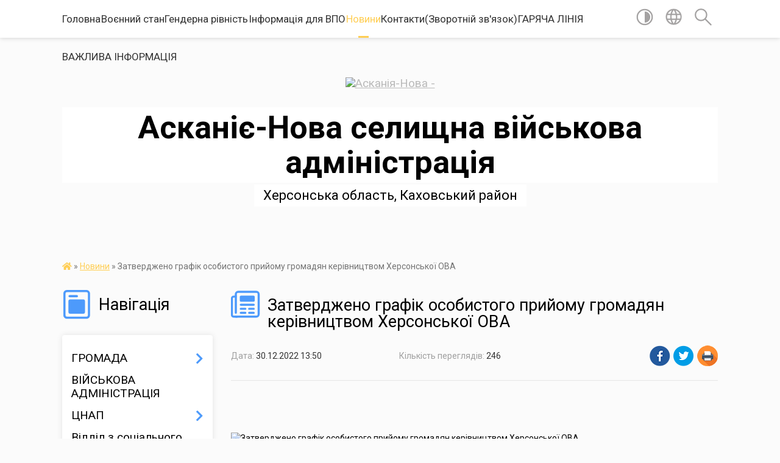

--- FILE ---
content_type: text/html; charset=UTF-8
request_url: https://askaniya-nova-gromada.gov.ua/news/1672390287/
body_size: 14081
content:
<!DOCTYPE html>
<html lang="uk">
<head>
	<!--[if IE]><meta http-equiv="X-UA-Compatible" content="IE=edge"><![endif]-->
	<meta charset="utf-8">
	<meta name="viewport" content="width=device-width, initial-scale=1">
	<!--[if IE]><script>
		document.createElement('header');
		document.createElement('nav');
		document.createElement('main');
		document.createElement('section');
		document.createElement('article');
		document.createElement('aside');
		document.createElement('footer');
		document.createElement('figure');
		document.createElement('figcaption');
	</script><![endif]-->
	<title>Затверджено графік особистого прийому громадян керівництвом Херсонської ОВА | Асканіє-Нова селищна військова адміністрація</title>
	<meta name="description" content=" . . . . З метою забезпечення безпеки мешканців Херсонщини особисті прийоми керівництвом Херсонської обласної військової адміністрації проводяться у телефонному режимі за попереднім записом. . . Такий формат зумовлений застосуванн">
	<meta name="keywords" content="Затверджено, графік, особистого, прийому, громадян, керівництвом, Херсонської, ОВА, |, Асканіє-Нова, селищна, військова, адміністрація">

	
		<meta property="og:image" content="https://khoda.gov.ua/image/catalog/Anton/11%202021/2812priyom.jpg">
	<meta property="og:image:width" content="">
	<meta property="og:image:height" content="">
			<meta property="og:title" content="Затверджено графік особистого прийому громадян керівництвом Херсонської ОВА">
			<meta property="og:description" content="&amp;nbsp;

">
			<meta property="og:type" content="article">
	<meta property="og:url" content="https://askaniya-nova-gromada.gov.ua/news/1672390287/">
		
		<link rel="apple-touch-icon" sizes="57x57" href="https://gromada.org.ua/apple-icon-57x57.png">
	<link rel="apple-touch-icon" sizes="60x60" href="https://gromada.org.ua/apple-icon-60x60.png">
	<link rel="apple-touch-icon" sizes="72x72" href="https://gromada.org.ua/apple-icon-72x72.png">
	<link rel="apple-touch-icon" sizes="76x76" href="https://gromada.org.ua/apple-icon-76x76.png">
	<link rel="apple-touch-icon" sizes="114x114" href="https://gromada.org.ua/apple-icon-114x114.png">
	<link rel="apple-touch-icon" sizes="120x120" href="https://gromada.org.ua/apple-icon-120x120.png">
	<link rel="apple-touch-icon" sizes="144x144" href="https://gromada.org.ua/apple-icon-144x144.png">
	<link rel="apple-touch-icon" sizes="152x152" href="https://gromada.org.ua/apple-icon-152x152.png">
	<link rel="apple-touch-icon" sizes="180x180" href="https://gromada.org.ua/apple-icon-180x180.png">
	<link rel="icon" type="image/png" sizes="192x192"  href="https://gromada.org.ua/android-icon-192x192.png">
	<link rel="icon" type="image/png" sizes="32x32" href="https://gromada.org.ua/favicon-32x32.png">
	<link rel="icon" type="image/png" sizes="96x96" href="https://gromada.org.ua/favicon-96x96.png">
	<link rel="icon" type="image/png" sizes="16x16" href="https://gromada.org.ua/favicon-16x16.png">
	<link rel="manifest" href="https://gromada.org.ua/manifest.json">
	<meta name="msapplication-TileColor" content="#ffffff">
	<meta name="msapplication-TileImage" content="https://gromada.org.ua/ms-icon-144x144.png">
	<meta name="theme-color" content="#ffffff">
	
	
		<meta name="robots" content="">
	
	<link href="https://fonts.googleapis.com/css?family=Merriweather:400i,700|Roboto:400,400i,700,700i&amp;subset=cyrillic-ext" rel="stylesheet">

    <link rel="preload" href="https://cdnjs.cloudflare.com/ajax/libs/font-awesome/5.9.0/css/all.min.css" as="style">
	<link rel="stylesheet" href="https://cdnjs.cloudflare.com/ajax/libs/font-awesome/5.9.0/css/all.min.css" integrity="sha512-q3eWabyZPc1XTCmF+8/LuE1ozpg5xxn7iO89yfSOd5/oKvyqLngoNGsx8jq92Y8eXJ/IRxQbEC+FGSYxtk2oiw==" crossorigin="anonymous" referrerpolicy="no-referrer" />
    
	<link rel="preload" href="//gromada.org.ua/themes/mac/css/styles_vip.css?v=2.32" as="style">
	<link rel="stylesheet" href="//gromada.org.ua/themes/mac/css/styles_vip.css?v=2.32">
	<link rel="stylesheet" href="//gromada.org.ua/themes/mac/css/5792/theme_vip.css?v=1769378460">
	
		<!--[if lt IE 9]>
	<script src="https://oss.maxcdn.com/html5shiv/3.7.2/html5shiv.min.js"></script>
	<script src="https://oss.maxcdn.com/respond/1.4.2/respond.min.js"></script>
	<![endif]-->
	<!--[if gte IE 9]>
	<style type="text/css">
		.gradient { filter: none; }
	</style>
	<![endif]-->

</head>
<body class="">

	<a href="#top_menu" class="skip-link link" aria-label="Перейти до головного меню (Alt+1)" accesskey="1">Перейти до головного меню (Alt+1)</a>
	<a href="#left_menu" class="skip-link link" aria-label="Перейти до бічного меню (Alt+2)" accesskey="2">Перейти до бічного меню (Alt+2)</a>
    <a href="#main_content" class="skip-link link" aria-label="Перейти до головного вмісту (Alt+3)" accesskey="3">Перейти до текстового вмісту (Alt+3)</a>




	
	<section class="top_nav">
		<div class="wrap">
			<div class="row">
				<div class="grid-80">
					<nav class="main_menu" id="top_menu">
						<ul>
														<li class="">
								<a href="https://askaniya-nova-gromada.gov.ua/main/">Головна</a>
																							</li>
														<li class="">
								<a href="https://askaniya-nova-gromada.gov.ua/voennij-stan-10-16-04-21-12-2023/">Воєнний стан</a>
																							</li>
														<li class="">
								<a href="https://askaniya-nova-gromada.gov.ua/genderna-rivnist-12-37-35-01-05-2025/">Гендерна рівність</a>
																							</li>
														<li class="">
								<a href="https://askaniya-nova-gromada.gov.ua/informaciya-dlya-vpo-14-20-48-21-02-2025/">Інформація для ВПО</a>
																							</li>
														<li class="active">
								<a href="https://askaniya-nova-gromada.gov.ua/news/">Новини</a>
																							</li>
														<li class="">
								<a href="https://askaniya-nova-gromada.gov.ua/feedback/">Контакти(Зворотній зв'язок)</a>
																							</li>
														<li class="">
								<a href="https://askaniya-nova-gromada.gov.ua/garyacha-liniya-11-22-23-12-08-2025/">ГАРЯЧА ЛІНІЯ</a>
																							</li>
														<li class="">
								<a href="https://askaniya-nova-gromada.gov.ua/more_news/">ВАЖЛИВА ІНФОРМАЦІЯ</a>
																							</li>
													</ul>
					</nav>
					&nbsp;
					<button class="menu-button" id="open-button"><i class="fas fa-bars"></i> Меню сайту</button>
				</div>
				<div class="grid-20">
					<nav class="special_menu">
						<ul>
															<li class="alt_link"><a href="#" title="Версія для людей з вадами зору" onclick="return set_special('e0f2fb18904a58c79bb1fca4b704e0196a7d311a');"><img class="svg ico" src="//gromada.org.ua/themes/mac/img/ico/contrast_ico.svg"></a></li>
								<li class="translate_link"><a href="#" class="show_translate" title="Відкрити перекладач"><img class="svg ico" src="//gromada.org.ua/themes/mac/img/ico/world_ico.svg"></a></li>
								<li><a href="#" class="show_search" title="Відкрити поле для пошуку"><img class="svg ico" src="//gromada.org.ua/themes/mac/img/ico/search_ico.svg"></a></li>
													</ul>
					</nav>
					<form action="https://askaniya-nova-gromada.gov.ua/search/" class="search_form">
						<input type="text" name="q" value="" placeholder="Пошук..." aria-label="Введіть пошукову фразу" required>
						<button type="submit" name="search" value="y" aria-label="Здійснити пошук"><i class="fa fa-search"></i></button>
					</form>
					<div class="translate_block">
						<div id="google_translate_element"></div>
					</div>
				</div>
				<div class="clearfix"></div>
			</div>
		</div>
	</section>

	<header>
		<div class="wrap">
			<div class="logo">
				<a href="https://askaniya-nova-gromada.gov.ua/" id="logo" class="form_0">
					<img src="https://rada.info/upload/users_files/26186098/gerb/11_4.png" alt="Асканія-Нова - ">
				</a>
			</div>
			<div class="title">
				<div class="slogan_1">Асканіє-Нова селищна військова адміністрація</div><br>
				<div class="slogan_2">Херсонська область, Каховський район</div>
			</div>
		</div>
	</header>

	<div class="wrap">
				
		<section class="bread_crumbs">
		<div xmlns:v="http://rdf.data-vocabulary.org/#"><a href="https://askaniya-nova-gromada.gov.ua/" title="Головна сторінка"><i class="fas fa-home"></i></a> &raquo; <a href="https://askaniya-nova-gromada.gov.ua/news/" aria-current="page">Новини</a>  &raquo; <span>Затверджено графік особистого прийому громадян керівництвом Херсонської ОВА</span></div>
	</section>
	
	<section class="center_block">
		<div class="row">
			<div class="grid-25 fr">
				<aside>
				
									
					<div class="sidebar_title" id="left_menu">
						<img class="svg ico" src="//gromada.org.ua/themes/mac/img/ico/navigation_ico.svg"> Навігація
					</div>
					
					<nav class="sidebar_menu">
						<ul>
														<li class=" has-sub">
								<a href="https://askaniya-nova-gromada.gov.ua/gromada-10-40-38-25-01-2017/">ГРОМАДА</a>
																<button onclick="return show_next_level(this);" aria-label="Показати підменю"></button>
																								<ul>
																		<li class="">
										<a href="https://askaniya-nova-gromada.gov.ua/structure/">Картка громади</a>
																													</li>
																		<li class="">
										<a href="https://askaniya-nova-gromada.gov.ua/pasport-10-48-31-25-01-2017/">Паспорт</a>
																													</li>
																		<li class="">
										<a href="https://askaniya-nova-gromada.gov.ua/statut-gromadi-10-53-50-25-01-2017/">Статут громади</a>
																													</li>
																		<li class="">
										<a href="https://askaniya-nova-gromada.gov.ua/pracivniki-gromadikerivnij-sklad-16-22-15-22-08-2018/">Працівники громади. Керівний склад</a>
																													</li>
																		<li class="">
										<a href="https://askaniya-nova-gromada.gov.ua/ekonomichnij-profil-gromadi-11-57-12-31-07-2019/">Економічний профіль громади</a>
																													</li>
																										</ul>
															</li>
														<li class="">
								<a href="https://askaniya-nova-gromada.gov.ua/vijskova-administraciya-10-27-52-12-07-2024/">ВІЙСЬКОВА АДМІНІСТРАЦІЯ</a>
																							</li>
														<li class=" has-sub">
								<a href="https://askaniya-nova-gromada.gov.ua/viddil-iz-zabezpechennya-diyalnosti-cnapu-11-58-17-12-02-2021/">ЦНАП</a>
																<button onclick="return show_next_level(this);" aria-label="Показати підменю"></button>
																								<ul>
																		<li class="">
										<a href="https://askaniya-nova-gromada.gov.ua/korisna-informaciya-10-21-39-24-01-2022/">Корисна інформація</a>
																													</li>
																		<li class="">
										<a href="https://askaniya-nova-gromada.gov.ua/informacijni-kartki-administrativnih-poslug-13-53-57-15-02-2021/">Інформаційні картки адміністративних послуг</a>
																													</li>
																		<li class="">
										<a href="https://askaniya-nova-gromada.gov.ua/perelik-administrativnih-poslug-yaki-nadajutsya-cherez-centr-nadannya-administrativnih-poslug-askaniyanova-selischnoi-radi-13-59-48-15-02-2021/">Перелік адміністративних послуг, які надаються через Центр надання адміністративних послуг Асканія-Нова селищної ради</a>
																													</li>
																		<li class="">
										<a href="https://askaniya-nova-gromada.gov.ua/reglament-centru-nadannya-administrativnih-poslug-askaniyanova-selischnoi-radi-14-06-50-15-02-2021/">Регламент Центру надання адміністративних послуг Асканія-Нова селищної ради</a>
																													</li>
																		<li class="">
										<a href="https://askaniya-nova-gromada.gov.ua/rishennya-pro-utvorennya-cnap-zatverdzhennya-polozhennya-ta-grafiku-roboti-14-14-21-15-02-2021/">Рішення про утворення ЦНАП, затвердження Положення та графіку роботи</a>
																													</li>
																		<li class="">
										<a href="https://askaniya-nova-gromada.gov.ua/koncepciya-vdoskonalennya-sistemi-nadannya-administrativnih-poslug-i-rozvitku-cnap-askaniyanova-selischnoi-radi-14-19-00-15-02-2021/">Концепція вдосконалення системи надання адміністративних послуг і розвитку ЦНАП Асканія-Нова селищної ради</a>
																													</li>
																										</ul>
															</li>
														<li class="">
								<a href="https://askaniya-nova-gromada.gov.ua/viddil-z-socialnogo-zahistu-naselennya-15-51-37-16-07-2024/">Відділ з соціального захисту населення</a>
																							</li>
														<li class="">
								<a href="https://askaniya-nova-gromada.gov.ua/sluzhba-u-spravah-ditej-13-55-31-19-01-2024/">СЛУЖБА У СПРАВАХ ДІТЕЙ</a>
																							</li>
														<li class=" has-sub">
								<a href="https://askaniya-nova-gromada.gov.ua/viddil-osviti-kulturi-sportu-i-turizmu-15-51-01-12-11-2018/">ВІДДІЛ ОСВІТИ, КУЛЬТУРИ, СПОРТУ І ТУРИЗМУ</a>
																<button onclick="return show_next_level(this);" aria-label="Показати підменю"></button>
																								<ul>
																		<li class="">
										<a href="https://askaniya-nova-gromada.gov.ua/novini-10-45-26-12-11-2020/">Новини</a>
																													</li>
																		<li class="">
										<a href="https://askaniya-nova-gromada.gov.ua/biblioteki-15-49-17-30-03-2021/">Бібліотеки</a>
																													</li>
																										</ul>
															</li>
														<li class=" has-sub">
								<a href="https://askaniya-nova-gromada.gov.ua/dostup-do-publichnoi-informacii-11-11-04-25-01-2017/">ДОСТУП ДО ПУБЛІЧНОЇ  ІНФОРМАЦІЇ</a>
																<button onclick="return show_next_level(this);" aria-label="Показати підменю"></button>
																								<ul>
																		<li class="">
										<a href="https://askaniya-nova-gromada.gov.ua/2023-rik-13-55-22-18-12-2024/">РОЗПОРЯДЧІ ДОКУМЕНТИ</a>
																													</li>
																										</ul>
															</li>
														<li class="">
								<a href="https://askaniya-nova-gromada.gov.ua/evroatlantichna-integraciya-11-11-26-12-03-2024/">ЄВРОАТЛАНТИЧНА ІНТЕГРАЦІЯ</a>
																							</li>
														<li class=" has-sub">
								<a href="https://askaniya-nova-gromada.gov.ua/strategiya-rozvitku-gromadi-11-13-08-25-01-2017/">СТРАТЕГІЯ РОЗВИТКУ ГРОМАДИ</a>
																<button onclick="return show_next_level(this);" aria-label="Показати підменю"></button>
																								<ul>
																		<li class="">
										<a href="https://askaniya-nova-gromada.gov.ua/plan-socialnoekonomichnogo-rozvitku-gromadi-20172019-15-27-38-09-06-2017/">Програма соціального, економічного та культурного розвитку ТГ на 2021-2023 рр.</a>
																													</li>
																		<li class="">
										<a href="https://askaniya-nova-gromada.gov.ua/proekt-strategii-15-11-30-25-05-2017/">Стратегія розвитку громади на 2017-2025 рр.</a>
																													</li>
																		<li class="">
										<a href="https://askaniya-nova-gromada.gov.ua/programa-miscevogo-ekonomichnogo-rozvitku-16-17-10-20-08-2019/">Місцевий економічний розвиток</a>
																													</li>
																		<li class="">
										<a href="https://askaniya-nova-gromada.gov.ua/doslidzhennya-gromadskoi-dumki-schodo-ocinki-indikatoriv-otg-askaniyanova-14-43-46-11-06-2020/">Дослідження громадської думки щодо оцінки індикаторів ОТГ Асканія-Нова</a>
																													</li>
																		<li class="">
										<a href="https://askaniya-nova-gromada.gov.ua/komunikacijna-strategiya-15-25-31-19-10-2020/">Комунікаційна стратегія</a>
																													</li>
																		<li class="">
										<a href="https://askaniya-nova-gromada.gov.ua/proekt-programa-socialnogo-ekonomichnogo-ta-kulturnogo-rozvitku-askaniyanova-selischnoi-teri-14-16-09-19-12-2024/">ПРОЄКТ</a>
																													</li>
																		<li class="">
										<a href="https://askaniya-nova-gromada.gov.ua/programa-socialnogo-ekonomichnogo-ta-kulturnogo-rozvitku-askaniyanova-selischnoi-teritorialnoi-gromadi-na-2025-rik-10-01-30-31-12-2024/">ПРОГРАМА СОЦІАЛЬНОГО, ЕКОНОМІЧНОГО ТА КУЛЬТУРНОГО РОЗВИТКУ АСКАНІЯ-НОВА СЕЛИЩНОЇ ТЕРИТОРІАЛЬНОЇ ГРОМАДИ НА 2025 РІК</a>
																													</li>
																		<li class="">
										<a href="https://askaniya-nova-gromada.gov.ua/programa-socialnogo-ekonomichnogo-ta-kulturnogo-rozvitku-askanienova-selischnoi-teritorialnoi-gromadi-na-2026-rik-16-43-06-30-12-2025/">Програма соціального,  економічного  та культурного розвитку  Асканіє-Нова селищної територіальної громади на 2026 рік</a>
																													</li>
																										</ul>
															</li>
														<li class=" has-sub">
								<a href="https://askaniya-nova-gromada.gov.ua/bjudzhet-gromadi-otg-askaniyanova-2019-20-33-31-23-01-2019/">Бюджет ТГ</a>
																<button onclick="return show_next_level(this);" aria-label="Показати підменю"></button>
																								<ul>
																		<li class="">
										<a href="https://askaniya-nova-gromada.gov.ua/bjudzhet-2026-11-27-51-06-01-2026/">БЮДЖЕТ 2026</a>
																													</li>
																		<li class=" has-sub">
										<a href="https://askaniya-nova-gromada.gov.ua/bjudzhet-2025-09-50-06-31-12-2024/">БЮДЖЕТ 2025</a>
																				<button onclick="return show_next_level(this);" aria-label="Показати підменю"></button>
																														<ul>
																						<li><a href="https://askaniya-nova-gromada.gov.ua/zmini-do-bjudzhetu-tg-2025-16-42-07-08-04-2025/">Зміни до Бюджету ТГ 2025</a></li>
																																</ul>
																			</li>
																		<li class="">
										<a href="https://askaniya-nova-gromada.gov.ua/proekt-bjudzhetu-2025-14-59-20-13-12-2024/">ПРОЄКТ БЮДЖЕТУ 2025</a>
																													</li>
																		<li class="">
										<a href="https://askaniya-nova-gromada.gov.ua/bjudzhet-na-2024-rik-09-55-31-29-12-2023/">Бюджет на 2024 рік</a>
																													</li>
																		<li class="">
										<a href="https://askaniya-nova-gromada.gov.ua/proekt-bjudzhetu-otg-askaniyanova-2019-08-45-24-15-12-2020/">Проєкт бюджету ОТГ Асканія-Нова 2019</a>
																													</li>
																		<li class="">
										<a href="https://askaniya-nova-gromada.gov.ua/docs/">ОФІЦІЙНІ ДОКУМЕНТИ</a>
																													</li>
																		<li class="">
										<a href="https://askaniya-nova-gromada.gov.ua/proekt-bjudzhetu-otg-askaniyanova-2020-08-45-55-15-12-2020/">Проєкт бюджету ОТГ Асканія-Нова 2020</a>
																													</li>
																		<li class="">
										<a href="https://askaniya-nova-gromada.gov.ua/proekt-bjudzhetu-otg-askaniyanova-2021-08-46-09-15-12-2020/">Проєкт бюджету ТГ Асканія-Нова 2021</a>
																													</li>
																		<li class="">
										<a href="https://askaniya-nova-gromada.gov.ua/proekt-bjudzhetu-stg-askaniyanova-2022-10-14-55-10-12-2021/">Проєкт бюджету СТГ Асканія-Нова 2022</a>
																													</li>
																										</ul>
															</li>
														<li class=" has-sub">
								<a href="https://askaniya-nova-gromada.gov.ua/diyalnist-otg-askaniyanova-selischnoi-radi-11-00-02-25-01-2017/">ДІЯЛЬНІСТЬ АСКАНІЯ-НОВА СЕЛИЩНОЇ РАДИ</a>
																<button onclick="return show_next_level(this);" aria-label="Показати підменю"></button>
																								<ul>
																		<li class=" has-sub">
										<a href="https://askaniya-nova-gromada.gov.ua/rishennya-sesij-selischnoi-radi-viii-sklikannya-11-05-58-25-01-2017/">Рішення сесій селищної ради</a>
																				<button onclick="return show_next_level(this);" aria-label="Показати підменю"></button>
																														<ul>
																						<li><a href="https://askaniya-nova-gromada.gov.ua/rishennya-sesij-selischnoi-radi-viii-sklikannya-15-43-53-11-11-2020/">Рішення сесій селищної ради VІІ скликання</a></li>
																						<li><a href="https://askaniya-nova-gromada.gov.ua/rishennya-sesij-selischnoi-radi-viii-sklikannya-14-44-30-12-11-2020/">Рішення сесій селищної ради VІІІ скликання</a></li>
																																</ul>
																			</li>
																		<li class=" has-sub">
										<a href="https://askaniya-nova-gromada.gov.ua/rezultati-poimennogo-golosuvannya-11-07-28-25-01-2017/">Результати поіменного голосування</a>
																				<button onclick="return show_next_level(this);" aria-label="Показати підменю"></button>
																														<ul>
																						<li><a href="https://askaniya-nova-gromada.gov.ua/vii-sklikannya-16-42-28-17-11-2020/">VII скликання</a></li>
																						<li><a href="https://askaniya-nova-gromada.gov.ua/viii-sklikannya-18-10-40-17-11-2020/">VIII скликання</a></li>
																																</ul>
																			</li>
																		<li class="">
										<a href="https://askaniya-nova-gromada.gov.ua/postijni-komisii-10-47-21-25-01-2017/">Постійні комісії</a>
																													</li>
																		<li class="">
										<a href="https://askaniya-nova-gromada.gov.ua/plan-roboti-selischnoi-radi-11-09-55-25-01-2017/">План роботи селищної ради</a>
																													</li>
																		<li class=" has-sub">
										<a href="https://askaniya-nova-gromada.gov.ua/proekti-rishen-sesij-11-00-46-25-01-2017/">Проєкти рішень сесій</a>
																				<button onclick="return show_next_level(this);" aria-label="Показати підменю"></button>
																														<ul>
																						<li><a href="https://askaniya-nova-gromada.gov.ua/proekti-rishen-sesij-vii-sklikannya-15-45-47-11-11-2020/">Проєкти рішень сесій селищної ради VII скликання</a></li>
																																</ul>
																			</li>
																		<li class=" has-sub">
										<a href="https://askaniya-nova-gromada.gov.ua/proektna-diyalnist-09-17-49-12-03-2019/">Проектна діяльність</a>
																				<button onclick="return show_next_level(this);" aria-label="Показати підменю"></button>
																														<ul>
																						<li><a href="https://askaniya-nova-gromada.gov.ua/infrastrukturna-subvenciya-09-47-43-26-06-2019/">Проекти</a></li>
																						<li><a href="https://askaniya-nova-gromada.gov.ua/m4eg-meri-za-ekonomichne-zrostannya-09-23-10-08-07-2019/">M4EG - Мери за економічне зростання</a></li>
																						<li><a href="https://askaniya-nova-gromada.gov.ua/vodopostachannya-15-08-38-20-08-2019/">Водопостачання</a></li>
																																</ul>
																			</li>
																										</ul>
															</li>
														<li class=" has-sub">
								<a href="https://askaniya-nova-gromada.gov.ua/vikonavchij-komitet-askaniyanova-selischnoi-radi-10-48-09-25-01-2017/">Виконавчий комітет Асканія-Нова селищної ради</a>
																<button onclick="return show_next_level(this);" aria-label="Показати підменю"></button>
																								<ul>
																		<li class="">
										<a href="https://askaniya-nova-gromada.gov.ua/reglament-roboti-vikonavchogo-komitetu-askaniyanova-selischnoi-radi-14-24-55-12-07-2021/">Регламент роботи виконавчого комітету</a>
																													</li>
																										</ul>
															</li>
														<li class=" has-sub">
								<a href="https://askaniya-nova-gromada.gov.ua/zemleustrij-11-28-19-13-02-2019/">ЗЕМЛЕУСТРІЙ</a>
																<button onclick="return show_next_level(this);" aria-label="Показати підменю"></button>
																								<ul>
																		<li class="">
										<a href="https://askaniya-nova-gromada.gov.ua/generalni-plani-11-29-19-13-02-2019/">Генеральні плани</a>
																													</li>
																		<li class="">
										<a href="https://askaniya-nova-gromada.gov.ua/orendari-zemelnih-dilyanok-askaniyanova-tg-15-10-24-04-02-2021/">Орендарі земельних ділянок Асканія-Нова ТГ</a>
																													</li>
																		<li class="">
										<a href="https://askaniya-nova-gromada.gov.ua/programa-z-upravlinnya-aktivami-20202022-rr-09-09-08-09-08-2021/">Програма з управління активами 2020-2022 рр</a>
																													</li>
																										</ul>
															</li>
														<li class=" has-sub">
								<a href="https://askaniya-nova-gromada.gov.ua/richnij-plan-10-37-14-18-01-2018/">ПУБЛІЧНІ ЗАКУПІВЛІ</a>
																<button onclick="return show_next_level(this);" aria-label="Показати підменю"></button>
																								<ul>
																		<li class="">
										<a href="https://askaniya-nova-gromada.gov.ua/publichni-zakupivli-10-39-04-18-01-2018/">Плани закупівель</a>
																													</li>
																		<li class="">
										<a href="https://askaniya-nova-gromada.gov.ua/tender-zviti-10-52-59-18-01-2018/">Звіти про укладені договори</a>
																													</li>
																		<li class=" has-sub">
										<a href="https://askaniya-nova-gromada.gov.ua/tendernij-komitet-14-58-50-25-04-2019/">Тендерний комітет</a>
																				<button onclick="return show_next_level(this);" aria-label="Показати підменю"></button>
																														<ul>
																						<li><a href="https://askaniya-nova-gromada.gov.ua/2017-rik-14-59-18-25-04-2019/">2017 рік</a></li>
																						<li><a href="https://askaniya-nova-gromada.gov.ua/2018-rik-14-59-31-25-04-2019/">2018 рік</a></li>
																						<li><a href="https://askaniya-nova-gromada.gov.ua/2019-rik-14-59-47-25-04-2019/">2019 рік</a></li>
																						<li><a href="https://askaniya-nova-gromada.gov.ua/2020-11-11-22-21-05-2020/">2020 рік</a></li>
																						<li><a href="https://askaniya-nova-gromada.gov.ua/2021-rik-10-50-02-12-07-2021/">2021 рік</a></li>
																																</ul>
																			</li>
																		<li class="">
										<a href="https://askaniya-nova-gromada.gov.ua/perelik-usih-zamovnikiv-gromadi-11-46-25-27-07-2021/">Перелік усіх замовників громади</a>
																													</li>
																										</ul>
															</li>
														<li class=" has-sub">
								<a href="https://askaniya-nova-gromada.gov.ua/komunalni-pidpriemstva-11-26-41-25-01-2017/">КОМУНАЛЬНІ ПІДПРИЄМСТВА</a>
																<button onclick="return show_next_level(this);" aria-label="Показати підменю"></button>
																								<ul>
																		<li class=" has-sub">
										<a href="https://askaniya-nova-gromada.gov.ua/kp-askaniyanova-askaniyanova-selischnoi-radi-11-28-08-25-01-2017/">КП "Асканія-Нова"  Асканія-Нова селищної ради</a>
																				<button onclick="return show_next_level(this);" aria-label="Показати підменю"></button>
																														<ul>
																						<li><a href="https://askaniya-nova-gromada.gov.ua/novini-12-07-42-23-01-2019/">Новини</a></li>
																						<li><a href="https://askaniya-nova-gromada.gov.ua/ogoloshennya-12-08-09-23-01-2019/">Оголошення</a></li>
																						<li><a href="https://askaniya-nova-gromada.gov.ua/korisna-informaciya-14-40-55-23-01-2019/">Корисна інформація</a></li>
																						<li><a href="https://askaniya-nova-gromada.gov.ua/zviti-14-57-21-15-10-2019/">Звіти</a></li>
																																</ul>
																			</li>
																		<li class=" has-sub">
										<a href="https://askaniya-nova-gromada.gov.ua/kp-askaniya-12-03-36-23-01-2019/">КП "Асканія"</a>
																				<button onclick="return show_next_level(this);" aria-label="Показати підменю"></button>
																														<ul>
																						<li><a href="https://askaniya-nova-gromada.gov.ua/novini-12-04-00-23-01-2019/">Новини</a></li>
																						<li><a href="https://askaniya-nova-gromada.gov.ua/ogoloshennya-12-04-20-23-01-2019/">Оголошення</a></li>
																						<li><a href="https://askaniya-nova-gromada.gov.ua/korisna-informaciya-14-41-17-23-01-2019/">Корисна інформація</a></li>
																						<li><a href="https://askaniya-nova-gromada.gov.ua/zviti-12-56-52-06-03-2019/">Звіти</a></li>
																																</ul>
																			</li>
																		<li class=" has-sub">
										<a href="https://askaniya-nova-gromada.gov.ua/kp-markeevo-12-05-53-23-01-2019/">КП "Маркеєво"</a>
																				<button onclick="return show_next_level(this);" aria-label="Показати підменю"></button>
																														<ul>
																						<li><a href="https://askaniya-nova-gromada.gov.ua/novini-14-51-58-23-01-2019/">Новини</a></li>
																						<li><a href="https://askaniya-nova-gromada.gov.ua/ogoloshennya-14-52-24-23-01-2019/">Оголошення</a></li>
																						<li><a href="https://askaniya-nova-gromada.gov.ua/korisna-informaciya-14-52-51-23-01-2019/">Корисна інформація</a></li>
																						<li><a href="https://askaniya-nova-gromada.gov.ua/zviti-09-33-04-26-02-2021/">Звіти</a></li>
																																</ul>
																			</li>
																		<li class=" has-sub">
										<a href="https://askaniya-nova-gromada.gov.ua/kp-hlibodarivka-09-02-38-26-02-2021/">КП "Хлібодарівка"</a>
																				<button onclick="return show_next_level(this);" aria-label="Показати підменю"></button>
																														<ul>
																						<li><a href="https://askaniya-nova-gromada.gov.ua/novini-09-19-43-26-02-2021/">Новини</a></li>
																						<li><a href="https://askaniya-nova-gromada.gov.ua/ogoloshennya-09-19-58-26-02-2021/">Оголошення</a></li>
																						<li><a href="https://askaniya-nova-gromada.gov.ua/korisna-informaciya-09-20-11-26-02-2021/">Корисна інформація</a></li>
																						<li><a href="https://askaniya-nova-gromada.gov.ua/zviti-09-20-22-26-02-2021/">Звіти</a></li>
																																</ul>
																			</li>
																										</ul>
															</li>
														<li class=" has-sub">
								<a href="https://askaniya-nova-gromada.gov.ua/komunalni-zakladi-11-29-29-25-01-2017/">КОМУНАЛЬНІ  НЕКОМЕРЦІЙНІ  ПІДПРИЄМСТВА</a>
																<button onclick="return show_next_level(this);" aria-label="Показати підменю"></button>
																								<ul>
																		<li class=" has-sub">
										<a href="https://askaniya-nova-gromada.gov.ua/ambulatoriya-smt-askaniyanova-10-10-38-21-02-2017/">Амбулаторія ЗПСМ смт. Асканія-Нова</a>
																				<button onclick="return show_next_level(this);" aria-label="Показати підменю"></button>
																														<ul>
																						<li><a href="https://askaniya-nova-gromada.gov.ua/novini-11-18-31-01-04-2019/">Новини</a></li>
																						<li><a href="https://askaniya-nova-gromada.gov.ua/ogoloshennya-11-18-48-01-04-2019/">Оголошення</a></li>
																						<li><a href="https://askaniya-nova-gromada.gov.ua/zviti-10-35-26-02-05-2019/">Звіти</a></li>
																																</ul>
																			</li>
																										</ul>
															</li>
														<li class=" has-sub">
								<a href="https://askaniya-nova-gromada.gov.ua/molodizhna-rada-13-38-52-05-01-2018/">МОЛОДІЖНА  РАДА</a>
																<button onclick="return show_next_level(this);" aria-label="Показати підменю"></button>
																								<ul>
																		<li class="">
										<a href="https://askaniya-nova-gromada.gov.ua/novini-molodizhnoi-radi-18-08-03-28-01-2019/">Новини Молодіжної ради</a>
																													</li>
																		<li class="">
										<a href="https://askaniya-nova-gromada.gov.ua/diyalnist-molodizhnoi-radi-15-04-30-30-01-2019/">Діяльність молодіжної ради</a>
																													</li>
																		<li class="">
										<a href="https://askaniya-nova-gromada.gov.ua/protokoli-zasidan-15-50-15-18-06-2020/">Протоколи засідань</a>
																													</li>
																										</ul>
															</li>
														<li class="">
								<a href="https://askaniya-nova-gromada.gov.ua/publichni-konsultacii-11-30-02-06-11-2024/">ПУБЛІЧНІ КОНСУЛЬТАЦІЇ!</a>
																							</li>
														<li class=" has-sub">
								<a href="https://askaniya-nova-gromada.gov.ua/investicijnij-pasport-gromadi-11-30-15-06-03-2018/">ІНВЕСТИЦІЙНИЙ ПОТЕНЦІАЛ</a>
																<button onclick="return show_next_level(this);" aria-label="Показати підменю"></button>
																								<ul>
																		<li class="">
										<a href="https://askaniya-nova-gromada.gov.ua/aukcion-silskogospodarskih-zemel-15-12-19-29-05-2020/">Аукціон сільськогосподарських земель</a>
																													</li>
																										</ul>
															</li>
														<li class=" has-sub">
								<a href="https://askaniya-nova-gromada.gov.ua/vakansii-11-16-07-25-01-2017/">ВАКАНСІЇ</a>
																<button onclick="return show_next_level(this);" aria-label="Показати підменю"></button>
																								<ul>
																		<li class="">
										<a href="https://askaniya-nova-gromada.gov.ua/askaniyanova-selischna-rada-08-29-36-07-02-2019/">Асканія-Нова селищна рада</a>
																													</li>
																		<li class="">
										<a href="https://askaniya-nova-gromada.gov.ua/djussh-akademiya-futbolu-askaniyanova-11-51-31-27-12-2018/">ДЮСШ "Академія футболу Асканія-Нова"</a>
																													</li>
																		<li class="">
										<a href="https://askaniya-nova-gromada.gov.ua/vakansii-ambulatorii-askaniyanova-10-01-40-21-03-2017/">Амбулаторія Асканія-Нова</a>
																													</li>
																		<li class="">
										<a href="https://askaniya-nova-gromada.gov.ua/oz-nvk-askaniyanovagimnaziya-08-50-14-16-09-2020/">ОЗ НВК Асканія-Нова-гімназія</a>
																													</li>
																										</ul>
															</li>
														<li class=" has-sub">
								<a href="https://askaniya-nova-gromada.gov.ua/regulyatorna-diyalnist-08-56-10-03-06-2021/">РЕГУЛЯТОРНА ДІЯЛЬНІСТЬ</a>
																<button onclick="return show_next_level(this);" aria-label="Показати підменю"></button>
																								<ul>
																		<li class="">
										<a href="https://askaniya-nova-gromada.gov.ua/plan-regulyatornih-aktiv-13-47-34-30-12-2021/">План регуляторних актів</a>
																													</li>
																		<li class="">
										<a href="https://askaniya-nova-gromada.gov.ua/reestr-dijuchih-regulyatornih-aktiv-13-20-51-16-12-2021/">Реєстр діючих регуляторних актів</a>
																													</li>
																		<li class="">
										<a href="https://askaniya-nova-gromada.gov.ua/pasporti-ocinki-regulyatornih-aktiv-15-36-47-24-09-2021/">Паспорти оцінки регуляторних актів</a>
																													</li>
																		<li class="">
										<a href="https://askaniya-nova-gromada.gov.ua/planuvannya-regulyatornoi-diyalnosti-08-57-00-03-06-2021/">Планування регуляторної діяльності</a>
																													</li>
																		<li class="">
										<a href="https://askaniya-nova-gromada.gov.ua/povidomlennya-pro-opriljudnennya-proektiv-regulyatornih-aktiv-08-57-49-03-06-2021/">Повідомлення про оприлюднення проектів регуляторних актів</a>
																													</li>
																		<li class="">
										<a href="https://askaniya-nova-gromada.gov.ua/dijuchi-regulyatorni-akti-08-58-27-03-06-2021/">Діючі регуляторні акти</a>
																													</li>
																		<li class="">
										<a href="https://askaniya-nova-gromada.gov.ua/proekti-regulyatornih-aktiv-10-34-13-07-06-2021/">Проєкти регуляторних актів</a>
																													</li>
																		<li class="">
										<a href="https://askaniya-nova-gromada.gov.ua/analiz-regulyatornogo-vplivu-08-58-44-03-06-2021/">Аналіз регуляторного впливу</a>
																													</li>
																										</ul>
															</li>
														<li class=" has-sub">
								<a href="https://askaniya-nova-gromada.gov.ua/zvernennya-gromadyan-11-30-26-25-01-2017/">ЗВЕРНЕННЯ ГРОМАДЯН</a>
																<button onclick="return show_next_level(this);" aria-label="Показати підменю"></button>
																								<ul>
																		<li class="">
										<a href="https://askaniya-nova-gromada.gov.ua/zviti-09-02-14-29-07-2021/">Звіти</a>
																													</li>
																										</ul>
															</li>
														<li class=" has-sub">
								<a href="https://askaniya-nova-gromada.gov.ua/korisna-informaciya-11-31-28-25-01-2017/">КОРИСНА ІНФОРМАЦІЯ</a>
																<button onclick="return show_next_level(this);" aria-label="Показати підменю"></button>
																								<ul>
																		<li class="">
										<a href="https://askaniya-nova-gromada.gov.ua/ruh-avtobusiv-avtostanciya-chaplinka-15-31-59-26-01-2017/">Рух автобусів (автостанція Чаплинка)</a>
																													</li>
																		<li class="">
										<a href="https://askaniya-nova-gromada.gov.ua/ruh-avtobusiv-avtostanciya-askaniyanova-15-50-54-26-01-2017/">Рух автобусів (автостанція Асканія-Нова)</a>
																													</li>
																		<li class="">
										<a href="https://askaniya-nova-gromada.gov.ua/korisni-posilannya-16-08-10-26-01-2017/">Корисні посилання</a>
																													</li>
																		<li class="">
										<a href="https://askaniya-nova-gromada.gov.ua/zagalna-informaciya-15-54-41-23-01-2019/">Загальна інформація</a>
																													</li>
																										</ul>
															</li>
														<li class="">
								<a href="https://askaniya-nova-gromada.gov.ua/istorichna-dovidka-16-23-04-20-01-2017/">ІСТОРИЧНА ДОВІДКА</a>
																							</li>
														<li class=" has-sub">
								<a href="https://askaniya-nova-gromada.gov.ua/socialni-poslugi-v-gromadi-19-34-58-01-10-2017/">СОЦІАЛЬНІ ПОСЛУГИ В ГРОМАДІ</a>
																<button onclick="return show_next_level(this);" aria-label="Показати підменю"></button>
																								<ul>
																		<li class="">
										<a href="https://askaniya-nova-gromada.gov.ua/socialnij-profil-gromadi-19-36-38-01-10-2017/">Соціальний профіль громади</a>
																													</li>
																		<li class="">
										<a href="https://askaniya-nova-gromada.gov.ua/perelik-socialnih-poslug-19-37-08-01-10-2017/">Перелік соціальних послуг</a>
																													</li>
																		<li class="">
										<a href="https://askaniya-nova-gromada.gov.ua/formi-zrazki-zayav-chi-inshih-dokumentiv-yaki-neobhidno-dlya-oformlennya-nadannya-socialnih-poslug-riznih-vidiv-19-49-39-01-10-2017/">Форми, зразки заяв чи інших документів, які необхідно для оформлення надання соціальних послуг різних видів</a>
																													</li>
																		<li class="">
										<a href="https://askaniya-nova-gromada.gov.ua/derzhavni-standarti-socialnih-poslug-yaki-nadajutsya-v-gromadi-14-49-21-08-12-2017/">Державні стандарти соціальних послуг, які надаються в громаді</a>
																													</li>
																		<li class="">
										<a href="https://askaniya-nova-gromada.gov.ua/poslugi-cherez-internet-09-04-50-06-03-2018/">Послуги через Інтернет</a>
																													</li>
																										</ul>
															</li>
														<li class="">
								<a href="https://askaniya-nova-gromada.gov.ua/ya-maju-pravo-11-21-38-20-02-2018/">Я МАЮ ПРАВО</a>
																							</li>
														<li class="">
								<a href="https://askaniya-nova-gromada.gov.ua/socialna-reklama-20-02-05-08-12-2017/">СОЦІАЛЬНА РЕКЛАМА</a>
																							</li>
														<li class="">
								<a href="https://askaniya-nova-gromada.gov.ua/more_news2/">ПОДІЇ</a>
																							</li>
														<li class=" has-sub">
								<a href="https://askaniya-nova-gromada.gov.ua/finansovij-viddil-13-02-55-15-02-2021/">ФІНАНСОВИЙ ВІДДІЛ</a>
																<button onclick="return show_next_level(this);" aria-label="Показати підменю"></button>
																								<ul>
																		<li class="">
										<a href="https://askaniya-nova-gromada.gov.ua/zviti-po-pasportam-16-31-35-27-03-2025/">Звіти по паспортам</a>
																													</li>
																		<li class=" has-sub">
										<a href="https://askaniya-nova-gromada.gov.ua/plan-diyalnosti-finansovogo-viddilu-11-52-22-19-01-2022/">План діяльності Фінансового відділу</a>
																				<button onclick="return show_next_level(this);" aria-label="Показати підменю"></button>
																														<ul>
																						<li><a href="https://askaniya-nova-gromada.gov.ua/2022-11-53-03-19-01-2022/">2022</a></li>
																																</ul>
																			</li>
																		<li class=" has-sub">
										<a href="https://askaniya-nova-gromada.gov.ua/zvit-diyalosti-finansovgo-viddilu-11-55-22-22-02-2022/">Звіт діяльості Фінансовго відділу</a>
																				<button onclick="return show_next_level(this);" aria-label="Показати підменю"></button>
																														<ul>
																						<li><a href="https://askaniya-nova-gromada.gov.ua/2021-11-56-11-22-02-2022/">2021</a></li>
																																</ul>
																			</li>
																		<li class="">
										<a href="https://askaniya-nova-gromada.gov.ua/edata-13-51-18-12-04-2021/">E-Data</a>
																													</li>
																		<li class="">
										<a href="https://askaniya-nova-gromada.gov.ua/struktura-finansovogo-viddilu-11-29-40-17-02-2021/">Інформація про відділ</a>
																													</li>
																		<li class="">
										<a href="https://askaniya-nova-gromada.gov.ua/pasport-bjudzhetnoi-programi-miscevogo-bjudzhetu-13-04-25-15-02-2021/">Паспорти бюджетних програм місцевого бюджету</a>
																													</li>
																		<li class="">
										<a href="https://askaniya-nova-gromada.gov.ua/bjudzhetnij-zapit-13-05-19-15-02-2021/">Бюджетні запити</a>
																													</li>
																										</ul>
															</li>
														<li class=" has-sub">
								<a href="https://askaniya-nova-gromada.gov.ua/viddil-buhgalterskogo-obliku-13-48-36-12-04-2021/">ВІДДІЛ БУХГАЛТЕРСЬКОГО ОБЛІКУ</a>
																<button onclick="return show_next_level(this);" aria-label="Показати підменю"></button>
																								<ul>
																		<li class="">
										<a href="https://askaniya-nova-gromada.gov.ua/gendernij-analiz-bjudzhetnoi-programi-09-30-04-16-06-2021/">Гендерний аналіз бюджетної програми</a>
																													</li>
																		<li class="">
										<a href="https://askaniya-nova-gromada.gov.ua/ocinka-efektivnosti-bjudzhetnih-program-16-07-48-11-06-2020/">Оцінка ефективності бюджетних програм</a>
																													</li>
																		<li class="">
										<a href="https://askaniya-nova-gromada.gov.ua/zviti-pasportiv-bjudzhetnih-program-2017-rik-10-27-29-14-09-2018/">Звіти паспортів бюджетних програм</a>
																													</li>
																		<li class=" has-sub">
										<a href="https://askaniya-nova-gromada.gov.ua/pasporta-bjudzhetnih-program-10-52-12-14-09-2018/">Паспорта бюджетних програм та зміни до них</a>
																				<button onclick="return show_next_level(this);" aria-label="Показати підменю"></button>
																														<ul>
																						<li><a href="https://askaniya-nova-gromada.gov.ua/2017-08-48-12-07-05-2020/">2017</a></li>
																						<li><a href="https://askaniya-nova-gromada.gov.ua/2018-08-48-26-07-05-2020/">2018</a></li>
																						<li><a href="https://askaniya-nova-gromada.gov.ua/2019-08-48-39-07-05-2020/">2019</a></li>
																						<li><a href="https://askaniya-nova-gromada.gov.ua/2020-08-48-54-07-05-2020/">2020</a></li>
																						<li><a href="https://askaniya-nova-gromada.gov.ua/2021-14-46-19-28-04-2021/">2021</a></li>
																						<li><a href="https://askaniya-nova-gromada.gov.ua/2022-15-27-34-24-01-2022/">2022</a></li>
																																</ul>
																			</li>
																		<li class="">
										<a href="https://askaniya-nova-gromada.gov.ua/edata-11-42-18-25-07-2019/">E-Data</a>
																													</li>
																		<li class="">
										<a href="https://askaniya-nova-gromada.gov.ua/reestr-majna-komunalnoi-vlasnosti-09-52-38-19-08-2019/">Реєстр майна комунальної власності</a>
																													</li>
																		<li class="">
										<a href="https://askaniya-nova-gromada.gov.ua/bjudzhetni-zapiti-07-03-47-14-09-2018/">Бюджетні запити</a>
																													</li>
																		<li class="">
										<a href="https://askaniya-nova-gromada.gov.ua/koshtoris-na-utrimannya-organu-miscevogo-samovryaduvannya-14-24-36-24-05-2019/">Кошторис на утримання органу місцевого самоврядування</a>
																													</li>
																										</ul>
															</li>
														<li class=" has-sub">
								<a href="https://askaniya-nova-gromada.gov.ua/bjudzhet-gromadi-20172018-09-46-30-09-08-2018/">БЮДЖЕТ ГРОМАДИ</a>
																<button onclick="return show_next_level(this);" aria-label="Показати підменю"></button>
																								<ul>
																		<li class="">
										<a href="https://askaniya-nova-gromada.gov.ua/perelik-golovnih-rozporyadnikiv-koshtiv-10-01-30-19-01-2022/">Перелік головних розпорядників коштів</a>
																													</li>
																		<li class="">
										<a href="https://askaniya-nova-gromada.gov.ua/bjudzhetnij-simulyator-16-29-29-01-09-2021/">Онлайн-симулятор бюджету ТГ</a>
																													</li>
																		<li class=" has-sub">
										<a href="https://askaniya-nova-gromada.gov.ua/rishennya-bjudzhetu-14-14-23-14-09-2018/">Рішення бюджету</a>
																				<button onclick="return show_next_level(this);" aria-label="Показати підменю"></button>
																														<ul>
																						<li><a href="https://askaniya-nova-gromada.gov.ua/2017-08-58-19-05-06-2020/">2017</a></li>
																						<li><a href="https://askaniya-nova-gromada.gov.ua/2018-08-58-33-05-06-2020/">2018</a></li>
																						<li><a href="https://askaniya-nova-gromada.gov.ua/2019-08-58-44-05-06-2020/">2019</a></li>
																						<li><a href="https://askaniya-nova-gromada.gov.ua/2020-08-58-54-05-06-2020/">2020</a></li>
																						<li><a href="https://askaniya-nova-gromada.gov.ua/2021-13-54-32-05-04-2021/">2021</a></li>
																						<li><a href="https://askaniya-nova-gromada.gov.ua/2022-09-12-19-30-12-2021/">2022</a></li>
																						<li><a href="https://askaniya-nova-gromada.gov.ua/proekti-rishen-do-bjudzhetu-09-07-46-05-06-2020/">Проєкти рішень до бюджету</a></li>
																																</ul>
																			</li>
																		<li class="">
										<a href="https://askaniya-nova-gromada.gov.ua/vnesti-propozicii-do-bjudzhetu-2019-11-54-12-05-11-2018/">Бюджет для громадян</a>
																													</li>
																		<li class="">
										<a href="https://askaniya-nova-gromada.gov.ua/plan-socialnoekonomichnogo-rozvitku-gromadi-20172019-08-17-14-29-07-2019/">Програма соціального, економічного та культурного розвитку ТГ на 2021-2023 рр.</a>
																													</li>
																		<li class="">
										<a href="https://askaniya-nova-gromada.gov.ua/prognoz-13-47-25-27-11-2019/">Прогноз бюджету</a>
																													</li>
																		<li class="">
										<a href="https://askaniya-nova-gromada.gov.ua/plan-dij-z-upravlinnya-finansami-10-07-08-19-08-2019/">План дій з управління фінансами</a>
																													</li>
																		<li class="">
										<a href="https://askaniya-nova-gromada.gov.ua/audit-11-00-17-19-08-2019/">Аудит</a>
																													</li>
																		<li class=" has-sub">
										<a href="https://askaniya-nova-gromada.gov.ua/zviti-07-14-07-14-09-2018/">Звіти</a>
																				<button onclick="return show_next_level(this);" aria-label="Показати підменю"></button>
																														<ul>
																						<li><a href="https://askaniya-nova-gromada.gov.ua/2025-13-51-00-26-09-2025/">2025</a></li>
																						<li><a href="https://askaniya-nova-gromada.gov.ua/2017-08-50-09-30-04-2020/">2017</a></li>
																						<li><a href="https://askaniya-nova-gromada.gov.ua/2018-08-51-17-30-04-2020/">2018</a></li>
																						<li><a href="https://askaniya-nova-gromada.gov.ua/2019-08-52-01-30-04-2020/">2019</a></li>
																						<li><a href="https://askaniya-nova-gromada.gov.ua/2020-10-52-06-29-04-2020/">2020</a></li>
																						<li><a href="https://askaniya-nova-gromada.gov.ua/2021-08-08-34-15-04-2021/">2021</a></li>
																																</ul>
																			</li>
																		<li class="">
										<a href="https://askaniya-nova-gromada.gov.ua/plan-zahodiv-schodo-napovnennya-selischnogo-bjudzhetu-16-42-27-27-07-2021/">План заходів щодо наповнення селищного бюджету</a>
																													</li>
																		<li class="">
										<a href="https://askaniya-nova-gromada.gov.ua/dogovori-pro-spivfinansuvannya-09-19-26-26-01-2022/">Договори про співфінансування</a>
																													</li>
																										</ul>
															</li>
														<li class="">
								<a href="https://askaniya-nova-gromada.gov.ua/miscevi-podatki-i-zbori-14-44-31-24-02-2021/">МІСЦЕВІ ПОДАТКИ І ЗБОРИ</a>
																							</li>
														<li class=" has-sub">
								<a href="https://askaniya-nova-gromada.gov.ua/deputatska-diyalnist-09-38-16-09-08-2018/">ДЕПУТАТСЬКА ДІЯЛЬНІСТЬ</a>
																<button onclick="return show_next_level(this);" aria-label="Показати підменю"></button>
																								<ul>
																		<li class=" has-sub">
										<a href="https://askaniya-nova-gromada.gov.ua/protokoli-zasidan-postijnih-komisij-09-26-38-17-06-2021/">Протоколи засідань постійних комісій</a>
																				<button onclick="return show_next_level(this);" aria-label="Показати підменю"></button>
																														<ul>
																						<li><a href="https://askaniya-nova-gromada.gov.ua/bjudzhetna-komisiya-09-30-04-17-06-2021/">Бюджетна комісія</a></li>
																						<li><a href="https://askaniya-nova-gromada.gov.ua/zemelna-komisiya-09-30-17-17-06-2021/">Земельна комісія</a></li>
																						<li><a href="https://askaniya-nova-gromada.gov.ua/osvitnya-komisiya-09-30-32-17-06-2021/">Соціальна комісія</a></li>
																						<li><a href="https://askaniya-nova-gromada.gov.ua/mandatna-komisiya-09-30-46-17-06-2021/">Мандатна комісія</a></li>
																																</ul>
																			</li>
																		<li class=" has-sub">
										<a href="https://askaniya-nova-gromada.gov.ua/visnovki-ta-rekomendacii-09-28-09-17-06-2021/">Висновки та рекомендації</a>
																				<button onclick="return show_next_level(this);" aria-label="Показати підменю"></button>
																														<ul>
																						<li><a href="https://askaniya-nova-gromada.gov.ua/osvitnya-komisiya-14-38-48-09-07-2021/">Соціальна комісія</a></li>
																																</ul>
																			</li>
																		<li class="">
										<a href="https://askaniya-nova-gromada.gov.ua/grafik-prijomu-deputativ-10-44-26-21-01-2021/">Графік особистого прийому депутатів</a>
																													</li>
																		<li class=" has-sub">
										<a href="https://askaniya-nova-gromada.gov.ua/zviti-09-39-37-09-08-2018/">Звіти депутатів</a>
																				<button onclick="return show_next_level(this);" aria-label="Показати підменю"></button>
																														<ul>
																						<li><a href="https://askaniya-nova-gromada.gov.ua/vii-sklikannya-08-28-09-29-07-2021/">VII скликання</a></li>
																						<li><a href="https://askaniya-nova-gromada.gov.ua/viii-sklikannya-08-29-43-29-07-2021/">VIII скликання</a></li>
																																</ul>
																			</li>
																		<li class="">
										<a href="https://askaniya-nova-gromada.gov.ua/deputatski-zapiti-09-07-53-20-09-2018/">Депутатські запити</a>
																													</li>
																										</ul>
															</li>
														<li class="">
								<a href="https://askaniya-nova-gromada.gov.ua/diyalnist-osbb-09-49-38-09-08-2018/">ДІЯЛЬНІСТЬ ОСББ</a>
																							</li>
														<li class="">
								<a href="https://askaniya-nova-gromada.gov.ua/video-16-46-12-05-03-2019/">ВІДЕО</a>
																							</li>
														<li class="">
								<a href="https://askaniya-nova-gromada.gov.ua/tvk-askaniyanova-selischnoi-radi-15-31-12-08-10-2020/">Асканія-Нова селищної ТВК</a>
																							</li>
													</ul>
						
												
					</nav>

									
					
					
					
					
										<div id="banner_block">

						<p style="text-align:center"><img alt="Фото без опису" src="https://rada.info/upload/users_files/26186098/d15f53ed572dc85587fee939bb40a4f2.png" style="width: 1000px; height: 1244px; float: left;" /><img alt="Фото без опису" src="https://rada.info/upload/users_files/26186098/f20a3aab5ea0d4e7336baa4d5dbfe059.png" style="width: 800px; height: 1132px;" /></p>

<p>&nbsp;
<p style="text-align:center"><img alt="Фото без опису" src="https://rada.info/upload/users_files/26186098/d9b6d10e903f9a57a87ca261c005cf56.jpg" style="width: 930px; height: 1024px;" /></p>
</p>

<p style="text-align:center"><a rel="nofollow" href="https://ombudsman.gov.ua/uk/zayavniku"><img alt="Фото без опису" src="https://rada.info/upload/users_files/26186098/31f1cb7101ab9bf58edf57f2872e457c.png" style="width: 450px; height: 335px;" /></a></p>

<p style="text-align:center"><a rel="nofollow" href="https://guide.diia.gov.ua/" target="_blank"><img alt="Фото без опису" src="https://rada.info/upload/users_files/26186098/f184c6766eedb755f97bc2c8a212f475.jpg" style="width: 250px; height: 250px;" /></a></p>

<p style="text-align:center"><a rel="nofollow" href="http://consultation.askaniya-nova.bissoft.org" target="_blank"><img alt="Фото без опису" src="https://rada.info/upload/users_files/26186098/0040064e1d3b75759484e0e8e7890bdd.png" style="width: 295px; height: 80px;" /></a></p>

<p style="text-align:center"><a rel="nofollow" href="http://m4eg.eu/uk/" target="_blank"><img alt="Фото без опису" src="https://rada.info/upload/users_files/26186098/bbde3a6d2ccc5f11a4e5736bc6c45bc9.png" /></a></p>

<p style="text-align:center"><a rel="nofollow" href="https://www.czo.gov.ua/" target="_blank"><img alt="Фото без опису" src="https://rada.info/upload/users_files/26186098/49eccff231aeffb2b4c5bb55f08360d6.png" style="width: 295px; height: 75px;" /></a></p>

<p style="text-align:center"><a rel="nofollow" href="https://askaniya-nova-gromada.gov.ua/bjudzhetnij-simulyator-16-29-29-01-09-2021/"><img alt="Фото без опису" src="https://rada.info/upload/users_files/26186098/1794a320e66f8c96e1d3229b4c7985a1.png" style="width: 250px; height: 153px;" /></a></p>

<p style="text-align:center"><a rel="nofollow" href="https://askaniya-nova.dosvit.org.ua/" target="_blank"><img alt="Фото без опису" src="https://rada.info/upload/users_files/26186098/5f6e5af2d8d565d0589362d05fb8ea3f.jpg" style="height: 120px; width: 250px;" /></a></p>

<hr />
<p style="text-align:center"><a rel="nofollow" href="https://smarttender.biz/webparts/(S(toluhgcnutxhqt0l4gq1kjio))/?id=_PLANS&amp;p=1&amp;itLanguage=uk&amp;mirrorOrganization=43833" target="_blank"><img alt="Фото без опису" src="https://rada.info/upload/users_files/26186098/323caeb3e7c18495e6f772e8dd9f58be.jpg" style="height: 225px; width: 400px;" /></a><a rel="nofollow" href="https://smarttender.biz/webparts/(S(toluhgcnutxhqt0l4gq1kjio))/?id=_PLANS&amp;p=1&amp;itLanguage=uk&amp;mirrorOrganization=43833" target="_blank"><img alt="Фото без опису" src="https://rada.info/upload/users_files/26186098/39bbf8b1e419514d853da12b126f53bb.png" style="height:80px; width:346px" /></a></p>

<p style="text-align:center"><a rel="nofollow" href="https://smarttender.biz/TenderMirror/?mirrorId=43833" target="_blank"><img alt="Фото без опису" src="https://rada.info/upload/users_files/26186098/8e0f0e1d98a34f18fbdcc9bf1212b76e.png" style="height:47px; width:227px" /></a></p>

<p style="text-align:center"><a rel="nofollow" href="http://www.president.gov.ua/"><img alt="ПРЕЗИДЕНТ УКРАЇНИ" src="https://gromada.info/upload/images/banner_prezident_262.png" style="height:63px; margin-bottom:2px; width:262px" /></a></p>

<p style="text-align:center"><a rel="nofollow" href="http://dpss-ks.gov.ua" target="_blank"><img alt="Фото без опису" src="https://rada.info/upload/users_files/26186098/55b77dc7238dfe73d6817b96dba8120b.jpg" style="height:381px; width:460px" /></a></p>

<p style="text-align:center"><a rel="nofollow" href="https://www.auc.org.ua/" target="_blank"><img alt="Фото без опису" src="https://rada.info/upload/users_files/26186098/5d8aed461ae0826661b485179dd12744.jpg" style="width: 220px; height: 248px;" /></a></p>

<p>&nbsp;</p>
						<div class="clearfix"></div>

						<script src="https://101widgets.com/w1416650445-00000506&458&458"></script>
						<div class="clearfix"></div>

					</div>
				
				</aside>
			</div>
			<div class="grid-75">

				<main id="main_content">

																		<h1><img class="svg ico" src="//gromada.org.ua/themes/mac/img/ico/news_ico.svg"> Затверджено графік особистого прийому громадян керівництвом Херсонської ОВА</h1>


<div class="row ">
	<div class="grid-30 one_news_date">
		Дата: <span>30.12.2022 13:50</span>
	</div>
	<div class="grid-30 one_news_count">
		Кількість переглядів: <span>246</span>
	</div>
		<div class="grid-30 one_news_socials">
		<button class="social_share" data-type="fb"><img src="//gromada.org.ua/themes/mac/img/share/fb.png"></button>
		<button class="social_share" data-type="tw"><img src="//gromada.org.ua/themes/mac/img/share/tw.png"></button>
		<button class="print_btn" onclick="window.print();"><img src="//gromada.org.ua/themes/mac/img/share/print.png"></button>
	</div>
		<div class="clearfix"></div>
</div>

<hr>

<h1>&nbsp;</h1>

<p><img alt="Затверджено графік особистого прийому громадян керівництвом Херсонської ОВА" src="https://khoda.gov.ua/image/catalog/Anton/11%202021/2812priyom.jpg" /></p>

<p>З метою забезпечення безпеки мешканців Херсонщини особисті прийоми керівництвом Херсонської обласної військової адміністрації проводяться у телефонному режимі за попереднім записом.&nbsp;</p>

<p>Такий формат зумовлений застосуванням заходів правового режиму воєнного стану, визначених статтею 8 Закону України &laquo;Про правовий режим воєнного стану&raquo;.</p>

<p>Згідно з розпорядженням начальника Херсонської обласної військової адміністрації від 23 грудня 2022 року № 389, особистий прийом громадян керівництвом ХОВА проводиться за наступним графіком:</p>

<ul>
	<li>Начальник Херсонської ОВА&nbsp;<strong>Ярослав Янушевич</strong>&nbsp;&ndash; 2 та 4 четвер місяця;</li>
	<li>Перший заступник начальника ХОВА&nbsp;<strong>Вадим Гулько</strong>&nbsp;&ndash; 1 та 3 четвер місяця;</li>
	<li>Заступник начальника ХОВА&nbsp;<strong>Дмитро Бутрій</strong>&nbsp;&ndash; 1 та 3 середа місяця;</li>
	<li>Заступник начальника ХОВА&nbsp;<strong>Іван Кривенко</strong>&nbsp;&ndash; 1 та 3 пʼятниця місяця;</li>
	<li>Заступник начальника ХОВА&nbsp;<strong>Дмитро Рибалка</strong>&nbsp;&ndash; 2 та 4 середа місяця;</li>
	<li>Заступниця начальника ХОВА&nbsp;<strong>Віра Татаренко</strong>&nbsp;&ndash; 2 та 4 вівторок місяця.</li>
</ul>

<p>Попередній запис на консультації здійснюється відділом роботи із зверненням громадян за номером телефону:<strong>&nbsp;095-467-51-80.</strong></p>

<p>Крім того, нагадуємо, що жителі Херсонщини для вирішення своїх проблем можуть звернутися й на &ldquo;гарячу лінію&rdquo; Херсонської ОВА: 0800330951 або 091 481 78 45. Також можна подати й електронне звернення на пошту:&nbsp;vzvern@khoda.gov.ua</p>
<div class="clearfix"></div>

<hr>



<p><a href="https://askaniya-nova-gromada.gov.ua/news/" class="btn btn-grey">&laquo; повернутися</a></p>											
				</main>
				
			</div>
			<div class="clearfix"></div>
		</div>
	</section>

	<footer>

		<div class="other_projects">
			<a href="https://gromada.org.ua/" target="_blank" rel="nofollow"><img src="https://rada.info/upload/footer_banner/b_gromada_new.png" alt="Веб-сайти для громад України - GROMADA.ORG.UA"></a>
			<a href="https://rda.org.ua/" target="_blank" rel="nofollow"><img src="https://rada.info/upload/footer_banner/b_rda_new.png" alt="Веб-сайти для районних державних адміністрацій України - RDA.ORG.UA"></a>
			<a href="https://rayrada.org.ua/" target="_blank" rel="nofollow"><img src="https://rada.info/upload/footer_banner/b_rayrada_new.png" alt="Веб-сайти для районних рад України - RAYRADA.ORG.UA"></a>
			<a href="https://osv.org.ua/" target="_blank" rel="nofollow"><img src="https://rada.info/upload/footer_banner/b_osvita_new.png?v=1" alt="Веб-сайти для відділів освіти та освітніх закладів - OSV.ORG.UA"></a>
			<a href="https://gromada.online/" target="_blank" rel="nofollow"><img src="https://rada.info/upload/footer_banner/b_other_new.png" alt="Розробка офіційних сайтів державним організаціям"></a>
		</div>
		
		<div class="row">
			<div class="grid-40 socials">
				<p>
					<a href="https://gromada.org.ua/rss/5792/" rel="nofollow" target="_blank" title="RSS-стрічка громади"><i class="fas fa-rss"></i></a>
										<i class="fab fa-twitter"></i>					<a href="https://www.instagram.com/askaniya_nova_gromada" rel="nofollow" target="_blank" title="Сторінка Instagram"><i class="fab fa-instagram"></i></a>					<a href="https://www.facebook.com/AskaniyaNovaGromada" rel="nofollow" target="_blank" title="Ми у Фейсбук"><i class="fab fa-facebook-f"></i></a>					<a href="https://www.youtube.com/channel/UCrx-cljPDXFvaC6dt4cxRKQ" rel="nofollow" target="_blank" title="Канал на Youtube"><i class="fab fa-youtube"></i></a>					<i class="fab fa-telegram"></i>					<a href="https://askaniya-nova-gromada.gov.ua/sitemap/" title="Мапа сайту"><i class="fas fa-sitemap"></i></a>
				</p>
				<p class="copyright">Асканія-Нова громада - 2017-2026 &copy; Весь контент доступний за ліцензією <a href="https://creativecommons.org/licenses/by/4.0/deed.uk" target="_blank" rel="nofollow">Creative Commons Attribution 4.0 International License</a>, якщо не зазначено інше.</p>
			</div>
			<div class="grid-20 developers">
				<a href="https://vlada.ua/" rel="nofollow" target="_blank" title="Розроблено на платформі Vlada.UA"><img src="//gromada.org.ua/themes/mac/img/vlada_online.svg?v=ua" class="svg"></a><br>
				<span>офіційні сайти &laquo;під ключ&raquo;</span><br>
				для органів державної влади
			</div>
			<div class="grid-40 admin_auth_block">
								<p><a href="#auth_block" class="open-popup" title="Вхід в адмін-панель сайту"><i class="fa fa-lock"></i></a></p>
				<p class="sec"><a href="#auth_block" class="open-popup">Вхід для адміністратора</a></p>
							</div>
			<div class="clearfix"></div>
		</div>

	</footer>

	</div>

		
	




<script type="text/javascript" src="//gromada.org.ua/themes/mac/js/jquery-3.6.0.min.js"></script>
<script type="text/javascript" src="//gromada.org.ua/themes/mac/js/jquery-migrate-3.3.2.min.js"></script>
<script type="text/javascript" src="//gromada.org.ua/themes/mac/js/flickity.pkgd.min.js"></script>
<script type="text/javascript" src="//gromada.org.ua/themes/mac/js/flickity-imagesloaded.js"></script>
<script type="text/javascript">
	$(document).ready(function(){
		$(".main-carousel .carousel-cell.not_first").css("display", "block");
	});
</script>
<script type="text/javascript" src="//gromada.org.ua/themes/mac/js/icheck.min.js"></script>
<script type="text/javascript" src="//gromada.org.ua/themes/mac/js/superfish.min.js?v=2"></script>



<script type="text/javascript" src="//gromada.org.ua/themes/mac/js/functions_unpack.js?v=2.32"></script>
<script type="text/javascript" src="//gromada.org.ua/themes/mac/js/hoverIntent.js"></script>
<script type="text/javascript" src="//gromada.org.ua/themes/mac/js/jquery.magnific-popup.min.js"></script>
<script type="text/javascript" src="//gromada.org.ua/themes/mac/js/jquery.mask.min.js"></script>


	

<script type="text/javascript" src="//translate.google.com/translate_a/element.js?cb=googleTranslateElementInit"></script>
<script type="text/javascript">
	function googleTranslateElementInit() {
		new google.translate.TranslateElement({
			pageLanguage: 'uk',
			includedLanguages: 'de,en,es,fr,pl,hu,bg,ro,da,lt',
			layout: google.translate.TranslateElement.InlineLayout.SIMPLE,
			gaTrack: true,
			gaId: 'UA-71656986-1'
		}, 'google_translate_element');
	}
</script>

<script>
  (function(i,s,o,g,r,a,m){i["GoogleAnalyticsObject"]=r;i[r]=i[r]||function(){
  (i[r].q=i[r].q||[]).push(arguments)},i[r].l=1*new Date();a=s.createElement(o),
  m=s.getElementsByTagName(o)[0];a.async=1;a.src=g;m.parentNode.insertBefore(a,m)
  })(window,document,"script","//www.google-analytics.com/analytics.js","ga");

  ga("create", "UA-71656986-1", "auto");
  ga("send", "pageview");

</script>

<script async
src="https://www.googletagmanager.com/gtag/js?id=UA-71656986-2"></script>
<script>
   window.dataLayer = window.dataLayer || [];
   function gtag(){dataLayer.push(arguments);}
   gtag("js", new Date());

   gtag("config", "UA-71656986-2");
</script>





<div style="display: none;">
								<div id="get_gromada_ban" class="dialog-popup s">

	<div class="logo"><img src="//gromada.org.ua/themes/mac/img/logo.svg" class="svg"></div>
    <h4>Код для вставки на сайт</h4>
	
    <div class="form-group">
        <img src="//gromada.org.ua/gromada_orgua_88x31.png">
    </div>
    <div class="form-group">
        <textarea id="informer_area" class="form-control"><a href="https://gromada.org.ua/" target="_blank"><img src="https://gromada.org.ua/gromada_orgua_88x31.png" alt="Gromada.org.ua - веб сайти діючих громад України" /></a></textarea>
    </div>
	
</div>			<div id="auth_block" class="dialog-popup s">

	<div class="logo"><img src="//gromada.org.ua/themes/mac/img/logo.svg" class="svg"></div>
    <h4>Вхід для адміністратора</h4>
    <form action="//gromada.org.ua/n/actions/" method="post">

		
        
        <div class="form-group">
            <label class="control-label" for="login">Логін: <span>*</span></label>
            <input type="text" class="form-control" name="login" id="login" value="" required>
        </div>
        <div class="form-group">
            <label class="control-label" for="password">Пароль: <span>*</span></label>
            <input type="password" class="form-control" name="password" id="password" value="" required>
        </div>
        <div class="form-group center">
            <input type="hidden" name="object_id" value="5792">
			<input type="hidden" name="back_url" value="https://askaniya-nova-gromada.gov.ua/news/1672390287/">
			
            <button type="submit" class="btn btn-yellow" name="pAction" value="login_as_admin_temp">Авторизуватись</button>
        </div>

    </form>

</div>


			
						
								</div>
</body>
</html>